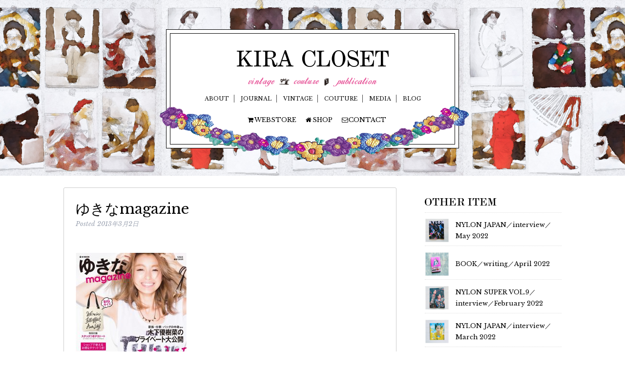

--- FILE ---
content_type: text/html; charset=UTF-8
request_url: https://kiracloset.jp/kc_publication/%E3%82%86%E3%81%8D%E3%81%AAmagazine-2/
body_size: 5758
content:

<!doctype html>

<!--[if lt IE 7]><html lang="ja" class="no-js lt-ie9 lt-ie8 lt-ie7"><![endif]-->
<!--[if (IE 7)&!(IEMobile)]><html lang="ja" class="no-js lt-ie9 lt-ie8"><![endif]-->
<!--[if (IE 8)&!(IEMobile)]><html lang="ja" class="no-js lt-ie9"><![endif]-->
<!--[if gt IE 8]><!--> <html lang="ja" class="no-js"><!--<![endif]-->

	<head>
		<meta charset="utf-8">

				<meta http-equiv="X-UA-Compatible" content="IE=edge">
		
				<meta name="HandheldFriendly" content="True">
		<meta name="MobileOptimized" content="320">
		<meta name="viewport" content="width=1020">

				<link rel="apple-touch-icon" href="https://kiracloset.jp/wp-content/themes/kiracloset_v3/library/images/apple-touch-icon.png">
		<link rel="icon" href="https://kiracloset.jp/wp-content/themes/kiracloset_v3/favicon.png">

		
		<!--[if IE]>
			<link rel="shortcut icon" href="https://kiracloset.jp/wp-content/themes/kiracloset_v3/favicon.ico">
		<![endif]-->
				<meta name="msapplication-TileColor" content="#f01d4f">
        <meta name="theme-color" content="#121212">

		<link rel="pingback" href="https://kiracloset.jp/xmlrpc.php">

				<title>ゆきなmagazine &#8211; KIRA CLOSET</title>
<meta name='robots' content='max-image-preview:large' />
<link rel='dns-prefetch' href='//fonts.googleapis.com' />
<link rel='dns-prefetch' href='//s.w.org' />
<link rel="alternate" type="application/rss+xml" title="KIRA CLOSET &raquo; フィード" href="https://kiracloset.jp/feed/" />
<link rel="alternate" type="application/rss+xml" title="KIRA CLOSET &raquo; コメントフィード" href="https://kiracloset.jp/comments/feed/" />
<link rel="alternate" type="application/rss+xml" title="KIRA CLOSET &raquo; ゆきなmagazine のコメントのフィード" href="https://kiracloset.jp/kc_publication/%e3%82%86%e3%81%8d%e3%81%aamagazine-2/feed/" />
		<script type="text/javascript">
			window._wpemojiSettings = {"baseUrl":"https:\/\/s.w.org\/images\/core\/emoji\/13.1.0\/72x72\/","ext":".png","svgUrl":"https:\/\/s.w.org\/images\/core\/emoji\/13.1.0\/svg\/","svgExt":".svg","source":{"concatemoji":"https:\/\/kiracloset.jp\/wp-includes\/js\/wp-emoji-release.min.js"}};
			!function(e,a,t){var n,r,o,i=a.createElement("canvas"),p=i.getContext&&i.getContext("2d");function s(e,t){var a=String.fromCharCode;p.clearRect(0,0,i.width,i.height),p.fillText(a.apply(this,e),0,0);e=i.toDataURL();return p.clearRect(0,0,i.width,i.height),p.fillText(a.apply(this,t),0,0),e===i.toDataURL()}function c(e){var t=a.createElement("script");t.src=e,t.defer=t.type="text/javascript",a.getElementsByTagName("head")[0].appendChild(t)}for(o=Array("flag","emoji"),t.supports={everything:!0,everythingExceptFlag:!0},r=0;r<o.length;r++)t.supports[o[r]]=function(e){if(!p||!p.fillText)return!1;switch(p.textBaseline="top",p.font="600 32px Arial",e){case"flag":return s([127987,65039,8205,9895,65039],[127987,65039,8203,9895,65039])?!1:!s([55356,56826,55356,56819],[55356,56826,8203,55356,56819])&&!s([55356,57332,56128,56423,56128,56418,56128,56421,56128,56430,56128,56423,56128,56447],[55356,57332,8203,56128,56423,8203,56128,56418,8203,56128,56421,8203,56128,56430,8203,56128,56423,8203,56128,56447]);case"emoji":return!s([10084,65039,8205,55357,56613],[10084,65039,8203,55357,56613])}return!1}(o[r]),t.supports.everything=t.supports.everything&&t.supports[o[r]],"flag"!==o[r]&&(t.supports.everythingExceptFlag=t.supports.everythingExceptFlag&&t.supports[o[r]]);t.supports.everythingExceptFlag=t.supports.everythingExceptFlag&&!t.supports.flag,t.DOMReady=!1,t.readyCallback=function(){t.DOMReady=!0},t.supports.everything||(n=function(){t.readyCallback()},a.addEventListener?(a.addEventListener("DOMContentLoaded",n,!1),e.addEventListener("load",n,!1)):(e.attachEvent("onload",n),a.attachEvent("onreadystatechange",function(){"complete"===a.readyState&&t.readyCallback()})),(n=t.source||{}).concatemoji?c(n.concatemoji):n.wpemoji&&n.twemoji&&(c(n.twemoji),c(n.wpemoji)))}(window,document,window._wpemojiSettings);
		</script>
		<style type="text/css">
img.wp-smiley,
img.emoji {
	display: inline !important;
	border: none !important;
	box-shadow: none !important;
	height: 1em !important;
	width: 1em !important;
	margin: 0 .07em !important;
	vertical-align: -0.1em !important;
	background: none !important;
	padding: 0 !important;
}
</style>
	<link rel='stylesheet' id='wp-block-library-css'  href='https://kiracloset.jp/wp-includes/css/dist/block-library/style.min.css' type='text/css' media='all' />
<link rel='stylesheet' id='googleFonts-css'  href='http://fonts.googleapis.com/css?family=Lato%3A400%2C700%2C400italic%2C700italic' type='text/css' media='all' />
<link rel='stylesheet' id='bones-stylesheet-css'  href='https://kiracloset.jp/wp-content/themes/kiracloset_v3/library/css/style.css' type='text/css' media='all' />
<!--[if lt IE 9]>
<link rel='stylesheet' id='bones-ie-only-css'  href='https://kiracloset.jp/wp-content/themes/kiracloset_v3/library/css/ie.css' type='text/css' media='all' />
<![endif]-->
<script type='text/javascript' src='https://kiracloset.jp/wp-content/themes/kiracloset_v3/library/js/libs/modernizr.custom.min.js' id='bones-modernizr-js'></script>
<script type='text/javascript' src='https://kiracloset.jp/wp-includes/js/jquery/jquery.min.js' id='jquery-core-js'></script>
<script type='text/javascript' src='https://kiracloset.jp/wp-includes/js/jquery/jquery-migrate.min.js' id='jquery-migrate-js'></script>
<link rel="https://api.w.org/" href="https://kiracloset.jp/wp-json/" /><link rel="canonical" href="https://kiracloset.jp/kc_publication/%e3%82%86%e3%81%8d%e3%81%aamagazine-2/" />
<link rel='shortlink' href='https://kiracloset.jp/?p=170' />
<link rel="alternate" type="application/json+oembed" href="https://kiracloset.jp/wp-json/oembed/1.0/embed?url=https%3A%2F%2Fkiracloset.jp%2Fkc_publication%2F%25e3%2582%2586%25e3%2581%258d%25e3%2581%25aamagazine-2%2F" />
<link rel="alternate" type="text/xml+oembed" href="https://kiracloset.jp/wp-json/oembed/1.0/embed?url=https%3A%2F%2Fkiracloset.jp%2Fkc_publication%2F%25e3%2582%2586%25e3%2581%258d%25e3%2581%25aamagazine-2%2F&#038;format=xml" />
<meta property="og:title" content="ゆきなmagazine" />
<meta property="og:description" content="2013.3.2 私の5日間コーディネート 執筆担当 &nbsp; &nbsp; Amazonで購入する &nbsp; &nbsp;" />
<meta property="og:type" content="article" />
<meta property="og:url" content="https://kiracloset.jp/kc_publication/%e3%82%86%e3%81%8d%e3%81%aamagazine-2/" />
<meta property="og:image" content="https://kiracloset.jp/wp-content/uploads/2015/05/81zak5tEIbL-5.jpg" />
<meta property="og:site_name" content="KIRA CLOSET" />
<meta name="twitter:card" content="summary_large_image" />
<meta name="twitter:site" content="" />
<meta property="og:locale" content="ja_JP" />
				
							<meta name="description" content="ヴィンテージショップ「KIRA CLOSET vintage」の経営、運営をはじめ、雑誌、書籍などの出版物の制作を行う「KIRA CLOSET publication」、 洋服のお直しや衣装製作を行う「KIRA CLOSET couture」を主宰しています。" />


		<script type="text/javascript" src="https://kiracloset.jp/wp-content/themes/kiracloset_v3/library/js/jquery.tile.js"></script>
		<link rel="stylesheet" href="https://kiracloset.jp/wp-content/themes/kiracloset_v3/library/css/kiracloset.css">
		<link rel="stylesheet" href="https://kiracloset.jp/wp-content/themes/kiracloset_v3/library/css/font-awesome.min.css">
		<meta name="facebook-domain-verification" content="ks9lcgx5f0kr3qanb10t02683p33ji" />
		

	</head>

	<body class="kc_publication-template-default single single-kc_publication postid-170" itemscope itemtype="http://schema.org/WebPage">

		<div id="container">

			<header class="header" role="banner" itemscope itemtype="http://schema.org/WPHeader">
				
				
				<div id="inner-header" class="wrap cf">

					
					<div id="name">
										<p id="logo" class="h1" itemscope itemtype="http://schema.org/Organization"><a href="https://kiracloset.jp" rel="nofollow"><img src="https://kiracloset.jp/wp-content/themes/kiracloset_v3/library/img/logo.png" alt="KIRA CLOSET" /></a></p>

															
					<ul>
						<li><a href="https://kiracloset.jp/vintage"><img src="https://kiracloset.jp/wp-content/themes/kiracloset_v3/library/img/menu_vintage.png" alt="" /></a></li>
						<li><img src="https://kiracloset.jp/wp-content/themes/kiracloset_v3/library/img/menu_mishin1.png" alt="" /></li>
						<li><a href="https://kiracloset.jp/couture"><img src="https://kiracloset.jp/wp-content/themes/kiracloset_v3/library/img/menu_couture.png" alt="" /></a></li>
						<li><img src="https://kiracloset.jp/wp-content/themes/kiracloset_v3/library/img/menu_book1.png" alt="" /></li>
						<li><a href="https://kiracloset.jp/publication"><img src="https://kiracloset.jp/wp-content/themes/kiracloset_v3/library/img/menu_publication.png" alt="" /></a></li>
					</ul>
					<nav role="navigation" itemscope itemtype="http://schema.org/SiteNavigationElement">
						<ul id="menu-main_menu" class="nav top-nav cf"><li id="menu-item-7112" class="menu-item menu-item-type-post_type menu-item-object-page menu-item-7112"><a href="https://kiracloset.jp/about/">ABOUT</a></li>
<li id="menu-item-7116" class="menu-item menu-item-type-post_type menu-item-object-page menu-item-7116"><a href="https://kiracloset.jp/news/">JOURNAL</a></li>
<li id="menu-item-7113" class="menu-item menu-item-type-post_type menu-item-object-page menu-item-7113"><a href="https://kiracloset.jp/vintage/">VINTAGE</a></li>
<li id="menu-item-7115" class="menu-item menu-item-type-post_type menu-item-object-page menu-item-7115"><a href="https://kiracloset.jp/couture/">COUTURE</a></li>
<li id="menu-item-7117" class="menu-item menu-item-type-post_type menu-item-object-page menu-item-7117"><a href="https://kiracloset.jp/publication/">MEDIA</a></li>
<li id="menu-item-7111" class="menu-item menu-item-type-post_type menu-item-object-page menu-item-7111"><a href="https://kiracloset.jp/blog/">BLOG</a></li>
</ul>
					</nav>
					<p class="menu_second"><a href="http://kiracloset.theshop.jp/" target="_blank"><i class="fa fa-shopping-cart fa-fw"></i>WEBSTORE</a>
					<a href="https://kiracloset.jp/vintage" target=""><i class="fa fa-home fa-fw"></i>SHOP</a>
					<a href="https://kiracloset.jp/contact" target=""><i class="fa fa-envelope-o fa-fw"></i>CONTACT</a></p>
					</div>
					<img id="ds06" src="https://kiracloset.jp/wp-content/themes/kiracloset_v3/library/img/gar2.png">
				</div>

			</header>

			<div id="content">

				<div id="inner-content" class="wrap cf post_publication">

					<main id="main" class="m-all t-2of3 d-5of7 cf single" role="main" itemscope itemprop="mainContentOfPage" itemtype="http://schema.org/Blog">

						
							
              
              <article id="post-170" class="cf post-170 kc_publication type-kc_publication status-publish has-post-thumbnail hentry cat-publication-tax-mook" role="article" itemscope itemprop="blogPost" itemtype="http://schema.org/BlogPosting">

                <header class="article-header entry-header">

					<h1 class="entry-title single-title" itemprop="headline" rel="bookmark">ゆきなmagazine</h1>
              		<p class="byline entry-meta vcard">
						Posted <time class="updated entry-time" datetime="2013-03-02" itemprop="datePublished">2013年3月2日</time>					</p>
                </header> 
                <section class="entry-content cf" itemprop="articleBody">
                  <a href="http://kiracloset.sakura.ne.jp/wp/wp-content/uploads/2015/05/81zak5tEIbL-5.jpg"><img loading="lazy" class="alignnone size-medium wp-image-171" src="http://kiracloset.sakura.ne.jp/wp/wp-content/uploads/2015/05/81zak5tEIbL-5-227x300.jpg" alt="81zak5tEIbL" width="227" height="300" srcset="https://kiracloset.jp/wp-content/uploads/2015/05/81zak5tEIbL-5-227x300.jpg 227w, https://kiracloset.jp/wp-content/uploads/2015/05/81zak5tEIbL-5-776x1024.jpg 776w, https://kiracloset.jp/wp-content/uploads/2015/05/81zak5tEIbL-5-320x422.jpg 320w, https://kiracloset.jp/wp-content/uploads/2015/05/81zak5tEIbL-5.jpg 1000w" sizes="(max-width: 227px) 100vw, 227px" /></a>
<p>2013.3.2</p>
<p>私の5日間コーディネート</p>
<p>執筆担当</p>
<p>&nbsp;</p>
<p>&nbsp;</p>
<p><a href="http://www.amazon.co.jp/%E3%82%86%E3%81%8D%E3%81%AAmagazine-e-MOOK-%E5%AE%9D%E5%B3%B6%E7%A4%BE%E3%83%96%E3%83%A9%E3%83%B3%E3%83%89%E3%83%A0%E3%83%83%E3%82%AF/dp/4800208181/ref=sr_1_1?s=books&amp;ie=UTF8&amp;qid=1432376118&amp;sr=1-1&amp;keywords=%E3%82%86%E3%81%8D%E3%81%AAMAGAZINE" target="_blank">Amazonで購入する</a></p>
<p>&nbsp;</p>
<p>&nbsp;</p>
                </section> 

                
              </article> 
						
												<div class="pre">
					 		
						   <span><i class="fa fa-angle-double-left"></i> Previous</span><strong><a href="https://kiracloset.jp/kc_publication/%e5%8f%8e%e7%b4%8d%e3%82%925%e5%80%8d%e3%81%ab%e3%81%99%e3%82%8b%e7%8b%ad%e3%81%84%e9%83%a8%e5%b1%8b%e3%81%ae%e3%82%a4%e3%83%b3%e3%83%86%e3%83%aa%e3%82%a2%e8%a1%93/" rel="prev">収納を5倍にする狭い部屋のインテリア術</a></strong>						 </div>
						<div class="nex">
							<span>Next <i class="fa fa-angle-double-right"></i></span><strong><a href="https://kiracloset.jp/kc_publication/%e3%82%b8%e3%83%83%e3%83%97%e3%83%ad%e3%83%83%e3%82%afr%e3%81%a7-%e3%82%82%e3%81%a3%e3%81%a8%e3%83%a9%e3%82%af%e3%83%81%e3%83%b3%e3%81%8a%e3%81%b9%e3%82%93%e3%81%a8%e3%81%86%e9%9d%a9%e5%91%bd/" rel="next">ジップロック(R)で もっとラクチンおべんとう革命―作ってふたしてそのまま持っていける！</a></strong>						</div>
						
					</main>

						<ul class="sideinfo">
							<li><img src="https://kiracloset.jp/wp-content/themes/kiracloset_v3/library/img/ttl_other.png" alt="OTHER ITEM" /></li>
														<li class="cf">
								<div class="ph">
									<a href="https://kiracloset.jp/kc_publication/20220513/"><img width="320" height="320" src="https://kiracloset.jp/wp-content/uploads/2022/05/CC095602-1A0B-4BE5-A1A9-21F3C8BDBD31-320x320.jpg" class="attachment-post-thumbnail size-post-thumbnail wp-post-image" alt="" loading="lazy" srcset="https://kiracloset.jp/wp-content/uploads/2022/05/CC095602-1A0B-4BE5-A1A9-21F3C8BDBD31-320x320.jpg 320w, https://kiracloset.jp/wp-content/uploads/2022/05/CC095602-1A0B-4BE5-A1A9-21F3C8BDBD31-300x300.jpg 300w, https://kiracloset.jp/wp-content/uploads/2022/05/CC095602-1A0B-4BE5-A1A9-21F3C8BDBD31-1024x1024.jpg 1024w, https://kiracloset.jp/wp-content/uploads/2022/05/CC095602-1A0B-4BE5-A1A9-21F3C8BDBD31-400x400.jpg 400w, https://kiracloset.jp/wp-content/uploads/2022/05/CC095602-1A0B-4BE5-A1A9-21F3C8BDBD31-190x190.jpg 190w, https://kiracloset.jp/wp-content/uploads/2022/05/CC095602-1A0B-4BE5-A1A9-21F3C8BDBD31.jpg 1200w" sizes="(max-width: 320px) 100vw, 320px" /></a>
								</div>
								<p><a href="https://kiracloset.jp/kc_publication/20220513/">NYLON JAPAN／interview／May 2022</a></p>
							</li>
														<li class="cf">
								<div class="ph">
									<a href="https://kiracloset.jp/kc_publication/20220420/"><img width="320" height="320" src="https://kiracloset.jp/wp-content/uploads/2022/04/8F2432CD-8A61-48A3-9917-FE8B96F03722-320x320.jpeg" class="attachment-post-thumbnail size-post-thumbnail wp-post-image" alt="" loading="lazy" srcset="https://kiracloset.jp/wp-content/uploads/2022/04/8F2432CD-8A61-48A3-9917-FE8B96F03722-320x320.jpeg 320w, https://kiracloset.jp/wp-content/uploads/2022/04/8F2432CD-8A61-48A3-9917-FE8B96F03722-300x300.jpeg 300w, https://kiracloset.jp/wp-content/uploads/2022/04/8F2432CD-8A61-48A3-9917-FE8B96F03722-1024x1024.jpeg 1024w, https://kiracloset.jp/wp-content/uploads/2022/04/8F2432CD-8A61-48A3-9917-FE8B96F03722-400x400.jpeg 400w, https://kiracloset.jp/wp-content/uploads/2022/04/8F2432CD-8A61-48A3-9917-FE8B96F03722-190x190.jpeg 190w, https://kiracloset.jp/wp-content/uploads/2022/04/8F2432CD-8A61-48A3-9917-FE8B96F03722.jpeg 1200w" sizes="(max-width: 320px) 100vw, 320px" /></a>
								</div>
								<p><a href="https://kiracloset.jp/kc_publication/20220420/">BOOK／writing／April 2022</a></p>
							</li>
														<li class="cf">
								<div class="ph">
									<a href="https://kiracloset.jp/kc_publication/20220222/"><img width="320" height="320" src="https://kiracloset.jp/wp-content/uploads/2022/03/IMG_6793-320x320.jpg" class="attachment-post-thumbnail size-post-thumbnail wp-post-image" alt="" loading="lazy" srcset="https://kiracloset.jp/wp-content/uploads/2022/03/IMG_6793-320x320.jpg 320w, https://kiracloset.jp/wp-content/uploads/2022/03/IMG_6793-300x300.jpg 300w, https://kiracloset.jp/wp-content/uploads/2022/03/IMG_6793-1024x1024.jpg 1024w, https://kiracloset.jp/wp-content/uploads/2022/03/IMG_6793-400x400.jpg 400w, https://kiracloset.jp/wp-content/uploads/2022/03/IMG_6793-190x190.jpg 190w, https://kiracloset.jp/wp-content/uploads/2022/03/IMG_6793.jpg 1200w" sizes="(max-width: 320px) 100vw, 320px" /></a>
								</div>
								<p><a href="https://kiracloset.jp/kc_publication/20220222/">NYLON SUPER VOL.9／interview／February 2022</a></p>
							</li>
														<li class="cf">
								<div class="ph">
									<a href="https://kiracloset.jp/kc_publication/20220127/"><img width="320" height="320" src="https://kiracloset.jp/wp-content/uploads/2022/05/IMG_7784-320x320.jpg" class="attachment-post-thumbnail size-post-thumbnail wp-post-image" alt="" loading="lazy" srcset="https://kiracloset.jp/wp-content/uploads/2022/05/IMG_7784-320x320.jpg 320w, https://kiracloset.jp/wp-content/uploads/2022/05/IMG_7784-300x300.jpg 300w, https://kiracloset.jp/wp-content/uploads/2022/05/IMG_7784-1024x1024.jpg 1024w, https://kiracloset.jp/wp-content/uploads/2022/05/IMG_7784-400x400.jpg 400w, https://kiracloset.jp/wp-content/uploads/2022/05/IMG_7784-190x190.jpg 190w, https://kiracloset.jp/wp-content/uploads/2022/05/IMG_7784.jpg 1200w" sizes="(max-width: 320px) 100vw, 320px" /></a>
								</div>
								<p><a href="https://kiracloset.jp/kc_publication/20220127/">NYLON JAPAN／interview／March 2022</a></p>
							</li>
														<li class="cf">
								<div class="ph">
									<a href="https://kiracloset.jp/kc_publication/20220125/"><img width="320" height="320" src="https://kiracloset.jp/wp-content/uploads/2022/01/IMG_5783-320x320.jpg" class="attachment-post-thumbnail size-post-thumbnail wp-post-image" alt="" loading="lazy" srcset="https://kiracloset.jp/wp-content/uploads/2022/01/IMG_5783-320x320.jpg 320w, https://kiracloset.jp/wp-content/uploads/2022/01/IMG_5783-300x300.jpg 300w, https://kiracloset.jp/wp-content/uploads/2022/01/IMG_5783-1024x1024.jpg 1024w, https://kiracloset.jp/wp-content/uploads/2022/01/IMG_5783-400x400.jpg 400w, https://kiracloset.jp/wp-content/uploads/2022/01/IMG_5783-190x190.jpg 190w, https://kiracloset.jp/wp-content/uploads/2022/01/IMG_5783.jpg 1200w" sizes="(max-width: 320px) 100vw, 320px" /></a>
								</div>
								<p><a href="https://kiracloset.jp/kc_publication/20220125/">NYLON SUPER VOL.9／interview／January 2022</a></p>
							</li>
														<li class="cf">
								<div class="ph">
									<a href="https://kiracloset.jp/kc_publication/20221225/"><img width="320" height="320" src="https://kiracloset.jp/wp-content/uploads/2022/05/IMG_7783-320x320.jpg" class="attachment-post-thumbnail size-post-thumbnail wp-post-image" alt="" loading="lazy" srcset="https://kiracloset.jp/wp-content/uploads/2022/05/IMG_7783-320x320.jpg 320w, https://kiracloset.jp/wp-content/uploads/2022/05/IMG_7783-300x300.jpg 300w, https://kiracloset.jp/wp-content/uploads/2022/05/IMG_7783-1024x1024.jpg 1024w, https://kiracloset.jp/wp-content/uploads/2022/05/IMG_7783-400x400.jpg 400w, https://kiracloset.jp/wp-content/uploads/2022/05/IMG_7783-190x190.jpg 190w, https://kiracloset.jp/wp-content/uploads/2022/05/IMG_7783.jpg 1200w" sizes="(max-width: 320px) 100vw, 320px" /></a>
								</div>
								<p><a href="https://kiracloset.jp/kc_publication/20221225/">NYLON JAPAN／interview／February 2022</a></p>
							</li>
														<li class="cf">
								<div class="ph">
									<a href="https://kiracloset.jp/kc_publication/20211130/"><img width="320" height="320" src="https://kiracloset.jp/wp-content/uploads/2022/05/IMG_7785-320x320.jpg" class="attachment-post-thumbnail size-post-thumbnail wp-post-image" alt="" loading="lazy" srcset="https://kiracloset.jp/wp-content/uploads/2022/05/IMG_7785-320x320.jpg 320w, https://kiracloset.jp/wp-content/uploads/2022/05/IMG_7785-300x300.jpg 300w, https://kiracloset.jp/wp-content/uploads/2022/05/IMG_7785-1024x1024.jpg 1024w, https://kiracloset.jp/wp-content/uploads/2022/05/IMG_7785-400x400.jpg 400w, https://kiracloset.jp/wp-content/uploads/2022/05/IMG_7785-190x190.jpg 190w, https://kiracloset.jp/wp-content/uploads/2022/05/IMG_7785.jpg 1200w" sizes="(max-width: 320px) 100vw, 320px" /></a>
								</div>
								<p><a href="https://kiracloset.jp/kc_publication/20211130/">Panasonic／styling／November 2021</a></p>
							</li>
														<li class="cf">
								<div class="ph">
									<a href="https://kiracloset.jp/kc_publication/20211127/"><img width="320" height="320" src="https://kiracloset.jp/wp-content/uploads/2022/05/IMG_7781-320x320.jpg" class="attachment-post-thumbnail size-post-thumbnail wp-post-image" alt="" loading="lazy" srcset="https://kiracloset.jp/wp-content/uploads/2022/05/IMG_7781-320x320.jpg 320w, https://kiracloset.jp/wp-content/uploads/2022/05/IMG_7781-300x300.jpg 300w, https://kiracloset.jp/wp-content/uploads/2022/05/IMG_7781-1024x1024.jpg 1024w, https://kiracloset.jp/wp-content/uploads/2022/05/IMG_7781-400x400.jpg 400w, https://kiracloset.jp/wp-content/uploads/2022/05/IMG_7781-190x190.jpg 190w, https://kiracloset.jp/wp-content/uploads/2022/05/IMG_7781.jpg 1200w" sizes="(max-width: 320px) 100vw, 320px" /></a>
								</div>
								<p><a href="https://kiracloset.jp/kc_publication/20211127/">NYLON JAPAN／interview／January 2022</a></p>
							</li>
														<li class="cf">
								<div class="ph">
									<a href="https://kiracloset.jp/kc_publication/20201031/"><img width="320" height="320" src="https://kiracloset.jp/wp-content/uploads/2022/05/IMG_5814-320x320.jpg" class="attachment-post-thumbnail size-post-thumbnail wp-post-image" alt="" loading="lazy" srcset="https://kiracloset.jp/wp-content/uploads/2022/05/IMG_5814-320x320.jpg 320w, https://kiracloset.jp/wp-content/uploads/2022/05/IMG_5814-300x300.jpg 300w, https://kiracloset.jp/wp-content/uploads/2022/05/IMG_5814-1024x1024.jpg 1024w, https://kiracloset.jp/wp-content/uploads/2022/05/IMG_5814-400x400.jpg 400w, https://kiracloset.jp/wp-content/uploads/2022/05/IMG_5814-190x190.jpg 190w, https://kiracloset.jp/wp-content/uploads/2022/05/IMG_5814.jpg 1200w" sizes="(max-width: 320px) 100vw, 320px" /></a>
								</div>
								<p><a href="https://kiracloset.jp/kc_publication/20201031/">ベルーナ会報誌／editorial／Winter 2020</a></p>
							</li>
														<li class="cf">
								<div class="ph">
									<a href="https://kiracloset.jp/kc_publication/20211027/"><img width="320" height="320" src="https://kiracloset.jp/wp-content/uploads/2022/01/IMG_5809-320x320.jpg" class="attachment-post-thumbnail size-post-thumbnail wp-post-image" alt="" loading="lazy" srcset="https://kiracloset.jp/wp-content/uploads/2022/01/IMG_5809-320x320.jpg 320w, https://kiracloset.jp/wp-content/uploads/2022/01/IMG_5809-300x300.jpg 300w, https://kiracloset.jp/wp-content/uploads/2022/01/IMG_5809-1024x1024.jpg 1024w, https://kiracloset.jp/wp-content/uploads/2022/01/IMG_5809-400x400.jpg 400w, https://kiracloset.jp/wp-content/uploads/2022/01/IMG_5809-190x190.jpg 190w, https://kiracloset.jp/wp-content/uploads/2022/01/IMG_5809.jpg 1200w" sizes="(max-width: 320px) 100vw, 320px" /></a>
								</div>
								<p><a href="https://kiracloset.jp/kc_publication/20211027/">NYLON JAPAN／interview／December 2021</a></p>
							</li>
														<li class="cf">
								<div class="ph">
									<a href="https://kiracloset.jp/kc_publication/20210709/"><img width="320" height="320" src="https://kiracloset.jp/wp-content/uploads/2022/01/1-320x320.jpg" class="attachment-post-thumbnail size-post-thumbnail wp-post-image" alt="" loading="lazy" srcset="https://kiracloset.jp/wp-content/uploads/2022/01/1-320x320.jpg 320w, https://kiracloset.jp/wp-content/uploads/2022/01/1-300x300.jpg 300w, https://kiracloset.jp/wp-content/uploads/2022/01/1-1024x1024.jpg 1024w, https://kiracloset.jp/wp-content/uploads/2022/01/1-400x400.jpg 400w, https://kiracloset.jp/wp-content/uploads/2022/01/1-190x190.jpg 190w, https://kiracloset.jp/wp-content/uploads/2022/01/1.jpg 1200w" sizes="(max-width: 320px) 100vw, 320px" /></a>
								</div>
								<p><a href="https://kiracloset.jp/kc_publication/20210709/">NYLON SUPER VOL.5 ／interview／July 2021</a></p>
							</li>
														<li class="cf">
								<div class="ph">
									<a href="https://kiracloset.jp/kc_publication/20210527/"><img width="320" height="320" src="https://kiracloset.jp/wp-content/uploads/2022/01/IMG_5807-320x320.jpg" class="attachment-post-thumbnail size-post-thumbnail wp-post-image" alt="" loading="lazy" srcset="https://kiracloset.jp/wp-content/uploads/2022/01/IMG_5807-320x320.jpg 320w, https://kiracloset.jp/wp-content/uploads/2022/01/IMG_5807-300x300.jpg 300w, https://kiracloset.jp/wp-content/uploads/2022/01/IMG_5807-1024x1024.jpg 1024w, https://kiracloset.jp/wp-content/uploads/2022/01/IMG_5807-400x400.jpg 400w, https://kiracloset.jp/wp-content/uploads/2022/01/IMG_5807-190x190.jpg 190w, https://kiracloset.jp/wp-content/uploads/2022/01/IMG_5807.jpg 1200w" sizes="(max-width: 320px) 100vw, 320px" /></a>
								</div>
								<p><a href="https://kiracloset.jp/kc_publication/20210527/">NYLON JAPAN／interview／July 2021</a></p>
							</li>
														<li>
								<p class="links"><a href="https://kiracloset.jp/publication"><i class="fa fa-angle-double-right"></i>MORE</a></p>
							</li>
							</ul>
							
				</div>

			</div>

			<footer class="footer" role="contentinfo" itemscope itemtype="http://schema.org/WPFooter">

				<div id="inner-footer" class="wrap cf">

					<nav role="navigation">
											</nav>

					<span class="source-org copyright">
						<img src="https://kiracloset.jp/wp-content/themes/kiracloset_v3/library/img/btm_logo.png" alt="" /><br />
						Copyright &copy; 2026 KIRA CLOSET.</span>

				</div>

			</footer>

		</div>
		
				<script type='text/javascript' src='https://kiracloset.jp/wp-includes/js/comment-reply.min.js' id='comment-reply-js'></script>
<script type='text/javascript' src='https://kiracloset.jp/wp-content/themes/kiracloset_v3/library/js/scripts.js' id='bones-js-js'></script>
<script type='text/javascript' src='https://kiracloset.jp/wp-includes/js/wp-embed.min.js' id='wp-embed-js'></script>
		<script>
		  (function(i,s,o,g,r,a,m){i['GoogleAnalyticsObject']=r;i[r]=i[r]||function(){
		  (i[r].q=i[r].q||[]).push(arguments)},i[r].l=1*new Date();a=s.createElement(o),
		  m=s.getElementsByTagName(o)[0];a.async=1;a.src=g;m.parentNode.insertBefore(a,m)
		  })(window,document,'script','https://www.google-analytics.com/analytics.js','ga');
		
		  ga('create', 'UA-77221220-1', 'auto');
		  ga('send', 'pageview');
		
		</script>

	</body>

</html> <!-- end of site. what a ride! -->
